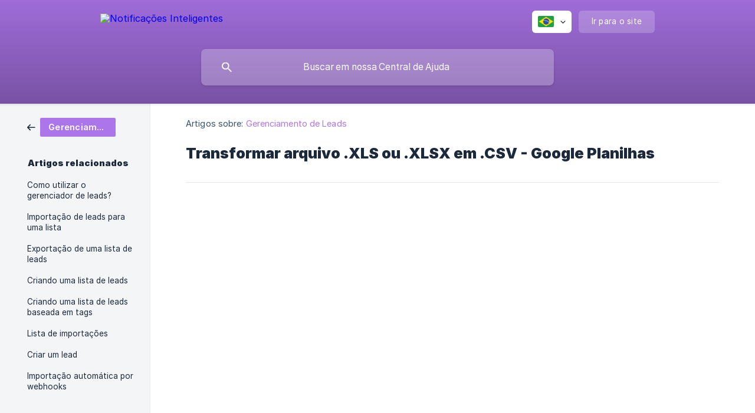

--- FILE ---
content_type: text/html; charset=utf-8
request_url: https://ajuda.notificacoesinteligentes.com/pt-br/article/transformar-arquivo-xls-ou-xlsx-em-csv-google-planilhas-1kgrcgf/
body_size: 5329
content:
<!DOCTYPE html><html lang="pt-br" dir="ltr"><head><meta http-equiv="Content-Type" content="text/html; charset=utf-8"><meta name="viewport" content="width=device-width, initial-scale=1"><meta property="og:locale" content="pt-br"><meta property="og:site_name" content="Notificações Inteligentes"><meta property="og:type" content="website"><link rel="icon" href="https://image.crisp.chat/avatar/website/5f946493-1df4-48d0-893c-ffe2a405780d/512/?1767703753263"><link rel="apple-touch-icon" href="https://image.crisp.chat/avatar/website/5f946493-1df4-48d0-893c-ffe2a405780d/512/?1767703753263"><meta name="msapplication-TileColor" content="#ac75ea"><meta name="msapplication-TileImage" content="https://image.crisp.chat/avatar/website/5f946493-1df4-48d0-893c-ffe2a405780d/512/?1767703753263"><style type="text/css">*::selection {
  background: rgba(172, 117, 234, .2);
}

.csh-theme-background-color-default {
  background-color: #ac75ea;
}

.csh-theme-background-color-light {
  background-color: #F4F5F7;
}

.csh-theme-background-color-light-alpha {
  background-color: rgba(244, 245, 247, .4);
}

.csh-button.csh-button-accent {
  background-color: #ac75ea;
}

.csh-article .csh-article-content article a {
  color: #ac75ea;
}

.csh-article .csh-article-content article .csh-markdown.csh-markdown-title.csh-markdown-title-h1 {
  border-color: #ac75ea;
}

.csh-article .csh-article-content article .csh-markdown.csh-markdown-code.csh-markdown-code-inline {
  background: rgba(172, 117, 234, .075);
  border-color: rgba(172, 117, 234, .2);
  color: #ac75ea;
}

.csh-article .csh-article-content article .csh-markdown.csh-markdown-list .csh-markdown-list-item:before {
  background: #ac75ea;
}</style><title>Transformar arquivo .XLS ou .XLSX em .CSV - Google Planilhas
 | Notificações Inteligentes</title><script type="text/javascript">window.$crisp = [];

CRISP_WEBSITE_ID = "5f946493-1df4-48d0-893c-ffe2a405780d";

CRISP_RUNTIME_CONFIG = {
  locale : "pt-br"
};

(function(){d=document;s=d.createElement("script");s.src="https://client.crisp.chat/l.js";s.async=1;d.getElementsByTagName("head")[0].appendChild(s);})();
</script><!-- Google Tag Manager -->
<script>(function(w,d,s,l,i){w[l]=w[l]||[];w[l].push({'gtm.start':
new Date().getTime(),event:'gtm.js'});var f=d.getElementsByTagName(s)[0],
j=d.createElement(s),dl=l!='dataLayer'?'&l='+l:'';j.async=true;j.src=
'https://www.googletagmanager.com/gtm.js?id='+i+dl;f.parentNode.insertBefore(j,f);
})(window,document,'script','dataLayer','GTM-K4WF27PV');</script>
<!-- End Google Tag Manager -->
<!-- Google Tag Manager (noscript) -->
<noscript><iframe src="https://www.googletagmanager.com/ns.html?id=GTM-K4WF27PV"
height="0" width="0" style="display:none;visibility:hidden"></iframe></noscript>
<!-- End Google Tag Manager (noscript) --><meta name="description" content="Transformar um arquivo .XLS ou .XLSX em .CSV usando o Google Planilhas, siga os passos"><meta property="og:title" content="Transformar arquivo .XLS ou .XLSX em .CSV - Google Planilhas"><meta property="og:description" content="Transformar um arquivo .XLS ou .XLSX em .CSV usando o Google Planilhas, siga os passos"><meta property="og:url" content="https://ajuda.notificacoesinteligentes.com/pt-br/article/transformar-arquivo-xls-ou-xlsx-em-csv-google-planilhas-1kgrcgf/"><link rel="canonical" href="https://ajuda.notificacoesinteligentes.com/pt-br/article/transformar-arquivo-xls-ou-xlsx-em-csv-google-planilhas-1kgrcgf/"><link rel="stylesheet" href="https://static.crisp.help/stylesheets/libs/libs.min.css?cca2211f2ccd9cb5fb332bc53b83aaf4c" type="text/css"/><link rel="stylesheet" href="https://static.crisp.help/stylesheets/site/common/common.min.css?ca10ef04f0afa03de4dc66155cd7f7cf7" type="text/css"/><link rel="stylesheet" href="https://static.crisp.help/stylesheets/site/article/article.min.css?cfcf77a97d64c1cccaf0a3f413d2bf061" type="text/css"/><script src="https://static.crisp.help/javascripts/libs/libs.min.js?c2b50f410e1948f5861dbca6bbcbd5df9" type="text/javascript"></script><script src="https://static.crisp.help/javascripts/site/common/common.min.js?c86907751c64929d4057cef41590a3137" type="text/javascript"></script><script src="https://static.crisp.help/javascripts/site/article/article.min.js?c482d30065e2a0039a69f04e84d9f3fc9" type="text/javascript"></script></head><body><header role="banner"><div class="csh-wrapper"><div class="csh-header-main"><a href="/pt-br/" role="none" class="csh-header-main-logo"><img src="https://storage.crisp.chat/users/helpdesk/website/-/7/8/6/4/786467ca5128f400/crisp_13o4ehq.png" alt="Notificações Inteligentes"></a><div role="none" class="csh-header-main-actions"><div data-expanded="false" role="none" onclick="CrispHelpdeskCommon.toggle_language()" class="csh-header-main-actions-locale"><div class="csh-header-main-actions-locale-current"><span data-country="br" class="csh-flag"><span class="csh-flag-image"></span></span></div><ul><li><a href="/pt-br/" data-current="true" role="none" class="csh-font-sans-medium"><span data-country="br" class="csh-flag"><span class="csh-flag-image"></span></span>Portuguese (BR)</a></li></ul></div><a href="https://notificacoesinteligentes.com/" target="_blank" rel="noopener noreferrer" role="none" class="csh-header-main-actions-website"><span class="csh-header-main-actions-website-itself csh-font-sans-regular">Ir para o site</span></a></div><span class="csh-clear"></span></div><form action="/pt-br/includes/search/" role="search" onsubmit="return false" data-target-suggest="/pt-br/includes/suggest/" data-target-report="/pt-br/includes/report/" data-has-emphasis="false" data-has-focus="false" data-expanded="false" data-pending="false" class="csh-header-search"><span class="csh-header-search-field"><input type="search" name="search_query" autocomplete="off" autocorrect="off" autocapitalize="off" maxlength="100" placeholder="Buscar em nossa Central de Ajuda" aria-label="Buscar em nossa Central de Ajuda" role="searchbox" onfocus="CrispHelpdeskCommon.toggle_search_focus(true)" onblur="CrispHelpdeskCommon.toggle_search_focus(false)" onkeydown="CrispHelpdeskCommon.key_search_field(event)" onkeyup="CrispHelpdeskCommon.type_search_field(this)" onsearch="CrispHelpdeskCommon.search_search_field(this)" class="csh-font-sans-regular"><span class="csh-header-search-field-autocomplete csh-font-sans-regular"></span><span class="csh-header-search-field-ruler"><span class="csh-header-search-field-ruler-text csh-font-sans-semibold"></span></span></span><div class="csh-header-search-results"></div></form></div><div data-tile="shapes" data-has-banner="true" class="csh-header-background csh-theme-background-color-default"><span style="background-image: url('https://storage.crisp.chat/users/helpdesk/website/-/7/8/6/4/786467ca5128f400/banner-crisp-2_tven1j.jpg');" class="csh-header-background-banner"></span></div></header><div id="body" class="csh-theme-background-color-light csh-body-full"><div class="csh-wrapper csh-wrapper-full csh-wrapper-large"><div class="csh-article"><aside role="complementary"><div class="csh-aside"><div class="csh-article-category csh-navigation"><a href="/pt-br/category/gerenciamento-de-leads-19vc0gu/" role="link" class="csh-navigation-back csh-navigation-back-item"><span style="background-color: #ac75ea;" data-has-category="true" class="csh-category-badge csh-font-sans-medium">Gerenciamento de Leads</span></a></div><p class="csh-aside-title csh-text-wrap csh-font-sans-bold">Artigos relacionados</p><ul role="list"><li role="listitem"><a href="/pt-br/article/como-utilizar-o-gerenciador-de-leads-1oglyqm/" role="link" class="csh-aside-spaced csh-text-wrap csh-font-sans-regular">Como utilizar o gerenciador de leads?</a></li><li role="listitem"><a href="/pt-br/article/importacao-de-leads-para-uma-lista-1iy3yfw/" role="link" class="csh-aside-spaced csh-text-wrap csh-font-sans-regular">Importação de leads para uma lista</a></li><li role="listitem"><a href="/pt-br/article/exportacao-de-uma-lista-de-leads-1951a2i/" role="link" class="csh-aside-spaced csh-text-wrap csh-font-sans-regular">Exportação de uma lista de leads</a></li><li role="listitem"><a href="/pt-br/article/criando-uma-lista-de-leads-gez74/" role="link" class="csh-aside-spaced csh-text-wrap csh-font-sans-regular">Criando uma lista de leads</a></li><li role="listitem"><a href="/pt-br/article/criando-uma-lista-de-leads-baseada-em-tags-11a5o2h/" role="link" class="csh-aside-spaced csh-text-wrap csh-font-sans-regular">Criando uma lista de leads baseada em tags</a></li><li role="listitem"><a href="/pt-br/article/lista-de-importacoes-i55cxv/" role="link" class="csh-aside-spaced csh-text-wrap csh-font-sans-regular">Lista de importações</a></li><li role="listitem"><a href="/pt-br/article/criar-um-lead-4wqalj/" role="link" class="csh-aside-spaced csh-text-wrap csh-font-sans-regular">Criar um lead</a></li><li role="listitem"><a href="/pt-br/article/importacao-automatica-por-webhooks-r20hns/" role="link" class="csh-aside-spaced csh-text-wrap csh-font-sans-regular">Importação automática por webhooks</a></li></ul></div></aside><div role="main" class="csh-article-content csh-article-content-split"><div class="csh-article-content-wrap"><article class="csh-text-wrap"><div role="heading" class="csh-article-content-header"><div class="csh-article-content-header-metas"><div class="csh-article-content-header-metas-category csh-font-sans-regular">Artigos sobre:<span> </span><a href="/pt-br/category/gerenciamento-de-leads-19vc0gu/" role="link">Gerenciamento de Leads</a></div></div><h1 class="csh-font-sans-bold">Transformar arquivo .XLS ou .XLSX em .CSV - Google Planilhas</h1></div><div role="article" class="csh-article-content-text csh-article-content-text-large"><p><br></p><p><span class="csh-markdown csh-markdown-video csh-markdown-youtube" data-label="Passo a passo"><span class="csh-markdown-video-wrap csh-markdown-youtube-wrap"><iframe type="text/html" width="560" height="349" src="https://www.youtube.com/embed/y0zH2wfGYXU?rel=0" loading="lazy" frameborder="0" allowfullscreen></iframe></span></span></p><p><br></p><h2 onclick="CrispHelpdeskCommon.go_to_anchor(this)" id="2-como-transformar-seu-arquivo-xls-ou-xlsx-em-csv" class="csh-markdown csh-markdown-title csh-markdown-title-h2 csh-font-sans-semibold"><span>Como Transformar seu arquivo .XLS ou .XLSX em .CSV</span></h2><p><br></p><span class="csh-markdown csh-markdown-emphasis csh-font-sans-medium" data-type="||"><span>Arquivos </span><b><strong style="white-space:pre-wrap" class="csh-markdown csh-markdown-bold csh-font-sans-medium">.XLS</strong></b><span> ou </span><b><strong style="white-space:pre-wrap" class="csh-markdown csh-markdown-bold csh-font-sans-medium">.XLSX</strong></b><span> são os tipos de arquivos gerados pelo Microsoft Excel, e para você conseguir realizar a sua importação de leads, você precisará converter esses arquivos para </span><b><strong style="white-space:pre-wrap" class="csh-markdown csh-markdown-bold csh-font-sans-medium">.CSV</strong></b><span>. </span></span><p><br></p><span class="csh-markdown csh-markdown-emphasis csh-font-sans-medium" data-type="|||"><span>Para utilizar o Google Planilhas você deverá possuir uma conta google conectada. </span></span><p><br></p><p><span>Abra o google planilhas e clique na opção para criar uma </span><b><strong style="white-space:pre-wrap" class="csh-markdown csh-markdown-bold csh-font-sans-medium">Planilha em Branco</strong></b><span> </span></p><p><br></p><p><span class="csh-markdown csh-markdown-image"><img src="https://storage.crisp.chat/users/helpdesk/website/786467ca5128f400/1_5q8l0n.png" alt="" loading="lazy"></span></p><p><br></p><p><span>Após clicar nessa opção, abrirá uma tela como essa abaixo: </span></p><p><br></p><p><span class="csh-markdown csh-markdown-image"><img src="https://storage.crisp.chat/users/helpdesk/website/786467ca5128f400/12_6jaxy6.png" alt="" loading="lazy"></span></p><p><br></p><p><span>Nessa tela, clique em </span><b><strong style="white-space:pre-wrap" class="csh-markdown csh-markdown-bold csh-font-sans-medium">Arquivo</strong></b></p><p><br></p><p><span class="csh-markdown csh-markdown-image"><img src="https://storage.crisp.chat/users/helpdesk/website/786467ca5128f400/2_1oak6ta.png" alt="" loading="lazy"></span></p><p><br></p><p><span>Selecione a opção </span><b><strong style="white-space:pre-wrap" class="csh-markdown csh-markdown-bold csh-font-sans-medium">Importar</strong></b><span> </span></p><p><br></p><p><span class="csh-markdown csh-markdown-image"><img src="https://storage.crisp.chat/users/helpdesk/website/786467ca5128f400/3_1cgj73r.png" alt="" loading="lazy"></span></p><p><br></p><p><span>Na tela que abrirá, selecione a opção </span><b><strong style="white-space:pre-wrap" class="csh-markdown csh-markdown-bold csh-font-sans-medium">Upload</strong></b></p><p><br></p><p><span class="csh-markdown csh-markdown-image"><img src="https://storage.crisp.chat/users/helpdesk/website/786467ca5128f400/4_9l8nwe.png" alt="" loading="lazy"></span></p><p><br></p><p><span>Clique em </span><b><strong style="white-space:pre-wrap" class="csh-markdown csh-markdown-bold csh-font-sans-medium">Selecionar arquivos do seu dispositivo</strong></b></p><p><br></p><p><span class="csh-markdown csh-markdown-image"><img src="https://storage.crisp.chat/users/helpdesk/website/786467ca5128f400/5_10ye7xp.png" alt="" loading="lazy"></span></p><p><br></p><span class="csh-markdown csh-markdown-emphasis csh-font-sans-medium" data-type="|"><span>Você também pode arrastar o arquivo para essa tela! </span></span><p><br></p><p><span>Selecione a planilha que deseja converter e clique em </span><b><strong style="white-space:pre-wrap" class="csh-markdown csh-markdown-bold csh-font-sans-medium">Abrir</strong></b></p><p><br></p><p><span class="csh-markdown csh-markdown-image"><img src="https://storage.crisp.chat/users/helpdesk/website/786467ca5128f400/3_1yxz8xs.png" alt="" loading="lazy"></span></p><p><br></p><p><span>Após selecionar, clique em </span><b><strong style="white-space:pre-wrap" class="csh-markdown csh-markdown-bold csh-font-sans-medium">Importar dados</strong></b></p><p><br></p><p><span class="csh-markdown csh-markdown-image"><img src="https://storage.crisp.chat/users/helpdesk/website/786467ca5128f400/7_rky8oi.png" alt="" loading="lazy"></span></p><p><br></p><p><span>Feito isso você já poderá visualizar os dados que estavam em sua planilha.</span></p><p><br></p><p><span class="csh-markdown csh-markdown-image"><img src="https://storage.crisp.chat/users/helpdesk/website/786467ca5128f400/71_1aavnfy.png" alt="" loading="lazy"></span></p><p><br></p><p><span>Siga os passos a seguir:</span></p><p><br></p><ol class="csh-markdown csh-markdown-list csh-markdown-list-ordered"><li value="1" class="csh-markdown csh-markdown-list-item"><span>Clique novamente em </span><b><strong style="white-space:pre-wrap" class="csh-markdown csh-markdown-bold csh-font-sans-medium">Arquivo</strong></b></li><li value="2" class="csh-markdown csh-markdown-list-item"><span>Selecione a opção </span><b><strong style="white-space:pre-wrap" class="csh-markdown csh-markdown-bold csh-font-sans-medium">Fazer Download</strong></b><span> </span></li><li value="3" class="csh-markdown csh-markdown-list-item"><span>Selecione a opção </span><b><strong style="white-space:pre-wrap" class="csh-markdown csh-markdown-bold csh-font-sans-medium">Valores separados por vírgulas (.csv)</strong></b></li></ol><p><br></p><p><span class="csh-markdown csh-markdown-image"><img src="https://storage.crisp.chat/users/helpdesk/website/786467ca5128f400/8_cafere.png" alt="" loading="lazy"></span></p><p><br></p><p><span>Feito isso, o download do arquivo </span><b><strong style="white-space:pre-wrap" class="csh-markdown csh-markdown-bold csh-font-sans-medium">.CSV</strong></b><span> deve iniciar automaticamente.</span></p><p><br></p><span class="csh-markdown csh-markdown-emphasis csh-font-sans-medium" data-type="|||"><span>Caso tenha mais de uma página em sua planilha, repita o mesmo processo para a página desejada. </span></span><span class="csh-markdown csh-markdown-line csh-article-content-separate csh-article-content-separate-top"></span><p class="csh-article-content-updated csh-text-wrap csh-font-sans-light">Atualizado em: 12/09/2023</p><span class="csh-markdown csh-markdown-line csh-article-content-separate csh-article-content-separate-bottom"></span></div></article><section data-has-answer="false" role="none" class="csh-article-rate"><div class="csh-article-rate-ask csh-text-wrap"><p class="csh-article-rate-title csh-font-sans-medium">Este artigo foi útil?</p><ul><li><a href="#" role="button" aria-label="Sim" onclick="CrispHelpdeskArticle.answer_feedback(true); return false;" class="csh-button csh-button-grey csh-button-small csh-font-sans-medium">Sim</a></li><li><a href="#" role="button" aria-label="Não" onclick="CrispHelpdeskArticle.answer_feedback(false); return false;" class="csh-button csh-button-grey csh-button-small csh-font-sans-medium">Não</a></li></ul></div><div data-is-open="false" class="csh-article-rate-feedback-wrap"><div data-had-error="false" class="csh-article-rate-feedback-container"><form action="https://ajuda.notificacoesinteligentes.com/pt-br/article/transformar-arquivo-xls-ou-xlsx-em-csv-google-planilhas-1kgrcgf/feedback/" method="post" onsubmit="CrispHelpdeskArticle.send_feedback_comment(this); return false;" data-is-locked="false" class="csh-article-rate-feedback"><p class="csh-article-rate-feedback-title csh-font-sans-bold">Compartilhe seu feedback</p><textarea name="feedback_comment" cols="1" rows="1" maxlength="200" placeholder="Explique brevemente o que você acha deste artigo. Poderemos entrar em contato com você." onkeyup="CrispHelpdeskArticle.type_feedback_comment(event)" class="csh-article-rate-feedback-field csh-font-sans-regular"></textarea><div class="csh-article-rate-feedback-actions"><button type="submit" role="button" aria-label="Enviar minha opinião" data-action="send" class="csh-button csh-button-accent csh-font-sans-medium">Enviar minha opinião</button><a href="#" role="button" aria-label="Cancelar" onclick="CrispHelpdeskArticle.cancel_feedback_comment(); return false;" data-action="cancel" class="csh-button csh-button-grey csh-font-sans-medium">Cancelar</a></div></form></div></div><div data-is-satisfied="true" class="csh-article-rate-thanks"><p class="csh-article-rate-title csh-article-rate-thanks-title csh-font-sans-semibold">Obrigado!</p><div class="csh-article-rate-thanks-smiley csh-article-rate-thanks-smiley-satisfied"><span data-size="large" data-name="blushing" class="csh-smiley"></span></div><div class="csh-article-rate-thanks-smiley csh-article-rate-thanks-smiley-dissatisfied"><span data-size="large" data-name="thumbs-up" class="csh-smiley"></span></div></div></section></div></div></div></div></div><footer role="contentinfo"><div class="csh-footer-ask"><div class="csh-wrapper"><div class="csh-footer-ask-text"><p class="csh-footer-ask-text-title csh-text-wrap csh-font-sans-bold">Não achou o que procura?</p><p class="csh-footer-ask-text-label csh-text-wrap csh-font-sans-regular">Converse pelo chat ou nos envie um e-mail</p></div><ul class="csh-footer-ask-buttons"><li><a aria-label="Converse pelo chat" href="#" role="button" onclick="CrispHelpdeskCommon.open_chatbox(); return false;" class="csh-button csh-button-accent csh-button-icon-chat csh-button-has-left-icon csh-font-sans-regular">Converse pelo chat</a></li><li><a aria-label="Envie-nos um e-mail" href="mailto:suporte@notificacoesinteligentes.com" role="button" class="csh-button csh-button-accent csh-button-icon-email csh-button-has-left-icon csh-font-sans-regular">Envie-nos um e-mail</a></li></ul></div></div><div class="csh-footer-copyright csh-footer-copyright-separated"><div class="csh-wrapper"><span class="csh-footer-copyright-brand"><span class="csh-font-sans-regular">© 2026</span><img src="https://storage.crisp.chat/users/helpdesk/website/-/7/8/6/4/786467ca5128f400/crisp_1yltm0u.png" alt="Notificações Inteligentes"></span></div></div></footer></body></html>